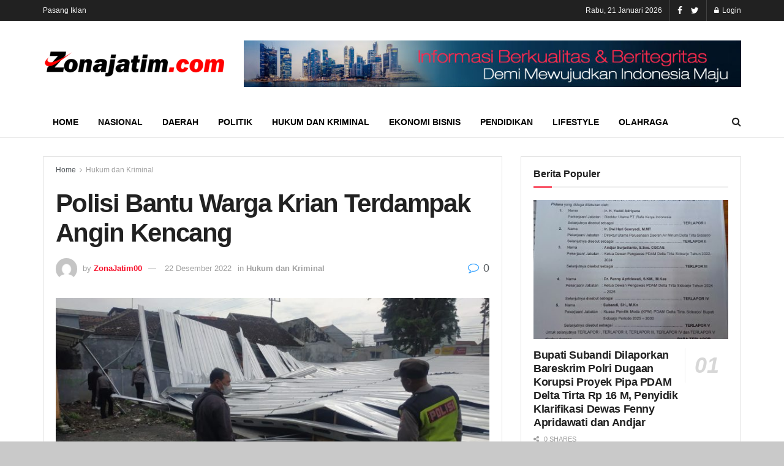

--- FILE ---
content_type: text/html; charset=UTF-8
request_url: https://zonajatim.com/2022/12/22/polisi-bantu-warga-krian-terdampak-angin-kencang/
body_size: 11531
content:
<!doctype html>
<!--[if lt IE 7]> <html class="no-js lt-ie9 lt-ie8 lt-ie7" lang="id-ID"> <![endif]-->
<!--[if IE 7]>    <html class="no-js lt-ie9 lt-ie8" lang="id-ID"> <![endif]-->
<!--[if IE 8]>    <html class="no-js lt-ie9" lang="id-ID"> <![endif]-->
<!--[if IE 9]>    <html class="no-js lt-ie10" lang="id-ID"> <![endif]-->
<!--[if gt IE 8]><!--> <html class="no-js" lang="id-ID"> <!--<![endif]-->
<head>
    <meta http-equiv="Content-Type" content="text/html; charset=UTF-8" />
    <meta name='viewport' content='width=device-width, initial-scale=1, user-scalable=yes' />
    <link rel="profile" href="http://gmpg.org/xfn/11" />
    <link rel="pingback" href="https://zonajatim.com/xmlrpc.php" />
    <title>Polisi Bantu Warga Krian Terdampak  Angin Kencang &#8211; Zona Jatim</title>
<meta property="og:type" content="article">
<meta property="og:title" content="Polisi Bantu Warga Krian Terdampak  Angin Kencang">
<meta property="og:site_name" content="Zona Jatim">
<meta property="og:description" content="Zonajatim.com, Sidoarjo - Kawasan Kelurahan Kemasan, Kecamatan Krian, Sidoarjo terdampak hujan dan angin kencang yang menyebabkan beberapa rumah dan bangunan">
<meta property="og:url" content="https://zonajatim.com/2022/12/22/polisi-bantu-warga-krian-terdampak-angin-kencang/">
<meta property="og:locale" content="id_ID">
<meta property="og:image" content="https://zonajatim.com/wp-content/uploads/2022/12/IMG-20221222-WA0193.jpg">
<meta property="og:image:height" content="1200">
<meta property="og:image:width" content="1600">
<meta property="article:published_time" content="2022-12-22T11:43:59+00:00">
<meta property="article:modified_time" content="2022-12-22T11:44:00+00:00">
<meta property="article:author" content="https://zonajatim.com">
<meta property="article:section" content="Hukum dan Kriminal">
<meta property="article:tag" content="Bantu">
<meta property="article:tag" content="Polsek Krian">
<meta property="article:tag" content="Warga terdampak angin kencang">
<meta name="twitter:card" content="summary_large_image">
<meta name="twitter:title" content="Polisi Bantu Warga Krian Terdampak  Angin Kencang">
<meta name="twitter:description" content="Zonajatim.com, Sidoarjo - Kawasan Kelurahan Kemasan, Kecamatan Krian, Sidoarjo terdampak hujan dan angin kencang yang menyebabkan beberapa rumah dan bangunan">
<meta name="twitter:url" content="https://zonajatim.com/2022/12/22/polisi-bantu-warga-krian-terdampak-angin-kencang/">
<meta name="twitter:site" content="https://zonajatim.com">
<meta name="twitter:image:src" content="https://zonajatim.com/wp-content/uploads/2022/12/IMG-20221222-WA0193.jpg">
<meta name="twitter:image:width" content="1600">
<meta name="twitter:image:height" content="1200">
            <script type="text/javascript"> var jnews_ajax_url = 'https://zonajatim.com/?ajax-request=jnews'; </script>
            <link rel='dns-prefetch' href='//s.w.org' />
<link rel="alternate" type="application/rss+xml" title="Zona Jatim &raquo; Feed" href="https://zonajatim.com/feed/" />
<link rel="alternate" type="application/rss+xml" title="Zona Jatim &raquo; Umpan Komentar" href="https://zonajatim.com/comments/feed/" />
<link rel="alternate" type="application/rss+xml" title="Zona Jatim &raquo; Polisi Bantu Warga Krian Terdampak  Angin Kencang Umpan Komentar" href="https://zonajatim.com/2022/12/22/polisi-bantu-warga-krian-terdampak-angin-kencang/feed/" />
		<script type="text/javascript">
			window._wpemojiSettings = {"baseUrl":"https:\/\/s.w.org\/images\/core\/emoji\/13.0.0\/72x72\/","ext":".png","svgUrl":"https:\/\/s.w.org\/images\/core\/emoji\/13.0.0\/svg\/","svgExt":".svg","source":{"concatemoji":"https:\/\/zonajatim.com\/wp-includes\/js\/wp-emoji-release.min.js?ver=5.5.17"}};
			!function(e,a,t){var n,r,o,i=a.createElement("canvas"),p=i.getContext&&i.getContext("2d");function s(e,t){var a=String.fromCharCode;p.clearRect(0,0,i.width,i.height),p.fillText(a.apply(this,e),0,0);e=i.toDataURL();return p.clearRect(0,0,i.width,i.height),p.fillText(a.apply(this,t),0,0),e===i.toDataURL()}function c(e){var t=a.createElement("script");t.src=e,t.defer=t.type="text/javascript",a.getElementsByTagName("head")[0].appendChild(t)}for(o=Array("flag","emoji"),t.supports={everything:!0,everythingExceptFlag:!0},r=0;r<o.length;r++)t.supports[o[r]]=function(e){if(!p||!p.fillText)return!1;switch(p.textBaseline="top",p.font="600 32px Arial",e){case"flag":return s([127987,65039,8205,9895,65039],[127987,65039,8203,9895,65039])?!1:!s([55356,56826,55356,56819],[55356,56826,8203,55356,56819])&&!s([55356,57332,56128,56423,56128,56418,56128,56421,56128,56430,56128,56423,56128,56447],[55356,57332,8203,56128,56423,8203,56128,56418,8203,56128,56421,8203,56128,56430,8203,56128,56423,8203,56128,56447]);case"emoji":return!s([55357,56424,8205,55356,57212],[55357,56424,8203,55356,57212])}return!1}(o[r]),t.supports.everything=t.supports.everything&&t.supports[o[r]],"flag"!==o[r]&&(t.supports.everythingExceptFlag=t.supports.everythingExceptFlag&&t.supports[o[r]]);t.supports.everythingExceptFlag=t.supports.everythingExceptFlag&&!t.supports.flag,t.DOMReady=!1,t.readyCallback=function(){t.DOMReady=!0},t.supports.everything||(n=function(){t.readyCallback()},a.addEventListener?(a.addEventListener("DOMContentLoaded",n,!1),e.addEventListener("load",n,!1)):(e.attachEvent("onload",n),a.attachEvent("onreadystatechange",function(){"complete"===a.readyState&&t.readyCallback()})),(n=t.source||{}).concatemoji?c(n.concatemoji):n.wpemoji&&n.twemoji&&(c(n.twemoji),c(n.wpemoji)))}(window,document,window._wpemojiSettings);
		</script>
		<style type="text/css">
img.wp-smiley,
img.emoji {
	display: inline !important;
	border: none !important;
	box-shadow: none !important;
	height: 1em !important;
	width: 1em !important;
	margin: 0 .07em !important;
	vertical-align: -0.1em !important;
	background: none !important;
	padding: 0 !important;
}
</style>
	<link rel='stylesheet' id='wp-block-library-css'  href='https://zonajatim.com/wp-includes/css/dist/block-library/style.min.css?ver=5.5.17' type='text/css' media='all' />
<link rel='stylesheet' id='jnews-previewslider-css'  href='https://zonajatim.com/wp-content/plugins/jnews-gallery/assets/css/previewslider.css' type='text/css' media='all' />
<link rel='stylesheet' id='jnews-previewslider-responsive-css'  href='https://zonajatim.com/wp-content/plugins/jnews-gallery/assets/css/previewslider-responsive.css' type='text/css' media='all' />
<link rel='stylesheet' id='mediaelement-css'  href='https://zonajatim.com/wp-includes/js/mediaelement/mediaelementplayer-legacy.min.css?ver=4.2.13-9993131' type='text/css' media='all' />
<link rel='stylesheet' id='wp-mediaelement-css'  href='https://zonajatim.com/wp-includes/js/mediaelement/wp-mediaelement.min.css?ver=5.5.17' type='text/css' media='all' />
<link rel='stylesheet' id='jnews-frontend-css'  href='https://zonajatim.com/wp-content/themes/jnews/assets/dist/frontend.min.css?ver=4.0.0' type='text/css' media='all' />
<link rel='stylesheet' id='jnews-style-css'  href='https://zonajatim.com/wp-content/themes/jnews/style.css?ver=4.0.0' type='text/css' media='all' />
<link rel='stylesheet' id='jeg-dynamic-style-css'  href='https://zonajatim.com/wp-content/uploads/jeg/jeg-3ha8olLgAf.css?ver=1.0.0' type='text/css' media='all' />
<link rel='stylesheet' id='jnews-social-login-style-css'  href='https://zonajatim.com/wp-content/plugins/jnews-social-login/assets/css/plugin.css?ver=4.0.0' type='text/css' media='all' />
<link rel='stylesheet' id='jnews-weather-style-css'  href='https://zonajatim.com/wp-content/plugins/jnews-weather/assets/css/plugin.css?ver=4.0.0' type='text/css' media='all' />
<script type='text/javascript' src='https://zonajatim.com/wp-includes/js/jquery/jquery.js?ver=1.12.4-wp' id='jquery-core-js'></script>
<script type='text/javascript' src='https://zonajatim.com/wp-content/plugins/jnews-gallery/assets/js/jquery.previewslider.js' id='jnews-previewslider-js'></script>
<link rel="https://api.w.org/" href="https://zonajatim.com/wp-json/" /><link rel="alternate" type="application/json" href="https://zonajatim.com/wp-json/wp/v2/posts/7472" /><link rel="EditURI" type="application/rsd+xml" title="RSD" href="https://zonajatim.com/xmlrpc.php?rsd" />
<link rel="wlwmanifest" type="application/wlwmanifest+xml" href="https://zonajatim.com/wp-includes/wlwmanifest.xml" /> 
<meta name="generator" content="WordPress 5.5.17" />
<link rel="canonical" href="https://zonajatim.com/2022/12/22/polisi-bantu-warga-krian-terdampak-angin-kencang/" />
<link rel='shortlink' href='https://zonajatim.com/?p=7472' />
<link rel="alternate" type="application/json+oembed" href="https://zonajatim.com/wp-json/oembed/1.0/embed?url=https%3A%2F%2Fzonajatim.com%2F2022%2F12%2F22%2Fpolisi-bantu-warga-krian-terdampak-angin-kencang%2F" />
<link rel="alternate" type="text/xml+oembed" href="https://zonajatim.com/wp-json/oembed/1.0/embed?url=https%3A%2F%2Fzonajatim.com%2F2022%2F12%2F22%2Fpolisi-bantu-warga-krian-terdampak-angin-kencang%2F&#038;format=xml" />
<meta name="generator" content="Powered by WPBakery Page Builder - drag and drop page builder for WordPress."/>
<!--[if lte IE 9]><link rel="stylesheet" type="text/css" href="https://zonajatim.com/wp-content/plugins/js_composer/assets/css/vc_lte_ie9.min.css" media="screen"><![endif]--><script type='application/ld+json'>{"@context":"http:\/\/schema.org","@type":"Organization","@id":"https:\/\/zonajatim.com\/#organization","url":"https:\/\/zonajatim.com\/","name":"","logo":{"@type":"ImageObject","url":""},"sameAs":["http:\/\/facebook.com","http:\/\/twitter.com"]}</script>
<script type='application/ld+json'>{"@context":"http:\/\/schema.org","@type":"WebSite","@id":"https:\/\/zonajatim.com\/#website","url":"https:\/\/zonajatim.com\/","name":"","potentialAction":{"@type":"SearchAction","target":"https:\/\/zonajatim.com\/?s={search_term_string}","query-input":"required name=search_term_string"}}</script>
<link rel="icon" href="https://zonajatim.com/wp-content/uploads/2020/10/cropped-favicon-1-32x32.png" sizes="32x32" />
<link rel="icon" href="https://zonajatim.com/wp-content/uploads/2020/10/cropped-favicon-1-192x192.png" sizes="192x192" />
<link rel="apple-touch-icon" href="https://zonajatim.com/wp-content/uploads/2020/10/cropped-favicon-1-180x180.png" />
<meta name="msapplication-TileImage" content="https://zonajatim.com/wp-content/uploads/2020/10/cropped-favicon-1-270x270.png" />
<noscript><style type="text/css"> .wpb_animate_when_almost_visible { opacity: 1; }</style></noscript></head>
<body class="post-template-default single single-post postid-7472 single-format-standard jeg_single_tpl_1 jnews jeg_boxed jnews_boxed_container jsc_normal wpb-js-composer js-comp-ver-5.7 vc_responsive">

    
    

    <div class="jeg_ad jeg_ad_top jnews_header_top_ads">
        <div class='ads-wrapper  '></div>    </div>

    <!-- The Main Wrapper
    ============================================= -->
    <div class="jeg_viewport">

        
        <div class="jeg_header_wrapper">
            <div class="jeg_header_instagram_wrapper">
    </div>

<!-- HEADER -->
<div class="jeg_header normal">
    <div class="jeg_topbar jeg_container dark">
    <div class="container">
        <div class="jeg_nav_row">
            
                <div class="jeg_nav_col jeg_nav_left  jeg_nav_grow">
                    <div class="item_wrap jeg_nav_alignleft">
                        <div class="jeg_nav_item">
	<ul class="jeg_menu jeg_top_menu"><li id="menu-item-116" class="menu-item menu-item-type-post_type menu-item-object-page menu-item-116"><a href="https://zonajatim.com/pasang-iklan/">Pasang Iklan</a></li>
</ul></div>                    </div>
                </div>

                
                <div class="jeg_nav_col jeg_nav_center  jeg_nav_normal">
                    <div class="item_wrap jeg_nav_aligncenter">
                                            </div>
                </div>

                
                <div class="jeg_nav_col jeg_nav_right  jeg_nav_normal">
                    <div class="item_wrap jeg_nav_alignright">
                        <div class="jeg_nav_item jeg_top_date">
    Rabu, 21 Januari 2026</div><div class="jnews_header_topbar_weather">
    </div><div class="jeg_nav_item socials_widget jeg_social_icon_block nobg">
    <a href="http://facebook.com" target='_blank' class="jeg_facebook"><i class="fa fa-facebook"></i> </a><a href="http://twitter.com" target='_blank' class="jeg_twitter"><i class="fa fa-twitter"></i> </a></div><div class="jeg_nav_item jeg_nav_account">
    <ul class="jeg_accountlink jeg_menu">
        <li>
            <i class="fa fa-spinner fa-spin fa-fw"></i>
        </li>
    </ul>
</div>                    </div>
                </div>

                        </div>
    </div>
</div><!-- /.jeg_container --><div class="jeg_midbar jeg_container normal">
    <div class="container">
        <div class="jeg_nav_row">
            
                <div class="jeg_nav_col jeg_nav_left jeg_nav_normal">
                    <div class="item_wrap jeg_nav_alignleft">
                        <div class="jeg_nav_item jeg_logo jeg_desktop_logo">
			<div class="site-title">
	    	<a href="https://zonajatim.com/" style="padding: 0 0 0 0;">
	    	    <img src="https://zonajatim.com/wp-content/uploads/2020/10/logoZJ.png"  alt="Zona Jatim">	    	</a>
	    </div>
	</div>                    </div>
                </div>

                
                <div class="jeg_nav_col jeg_nav_center jeg_nav_normal">
                    <div class="item_wrap jeg_nav_aligncenter">
                                            </div>
                </div>

                
                <div class="jeg_nav_col jeg_nav_right jeg_nav_grow">
                    <div class="item_wrap jeg_nav_alignright">
                        <div class="jeg_nav_item jeg_ad jeg_ad_top jnews_header_ads">
    <div class='ads-wrapper  '><a href='#'  class='adlink ads_image '><img src='https://zonajatim.com/wp-content/uploads/2020/10/info.jpg' alt='Advertisement' data-pin-no-hover="true"></a></div></div>                    </div>
                </div>

                        </div>
    </div>
</div><div class="jeg_bottombar jeg_navbar jeg_container jeg_navbar_wrapper jeg_navbar_normal jeg_navbar_normal">
    <div class="container">
        <div class="jeg_nav_row">
            
                <div class="jeg_nav_col jeg_nav_left jeg_nav_grow">
                    <div class="item_wrap jeg_nav_alignleft">
                        <div class="jeg_main_menu_wrapper">
<div class="jeg_nav_item jeg_mainmenu_wrap"><ul class="jeg_menu jeg_main_menu jeg_menu_style_2" data-animation="animate"><li id="menu-item-65" class="menu-item menu-item-type-post_type menu-item-object-page menu-item-home menu-item-65 bgnav" data-item-row="default" ><a href="https://zonajatim.com/">Home</a></li>
<li id="menu-item-118" class="menu-item menu-item-type-taxonomy menu-item-object-category menu-item-118 bgnav" data-item-row="default" ><a href="https://zonajatim.com/category/nasional/">Nasional</a></li>
<li id="menu-item-119" class="menu-item menu-item-type-taxonomy menu-item-object-category menu-item-119 bgnav" data-item-row="default" ><a href="https://zonajatim.com/category/daerah/">Daerah</a></li>
<li id="menu-item-70" class="menu-item menu-item-type-taxonomy menu-item-object-category menu-item-70 bgnav" data-item-row="default" ><a href="https://zonajatim.com/category/politik/">Politik</a></li>
<li id="menu-item-69" class="menu-item menu-item-type-taxonomy menu-item-object-category current-post-ancestor current-menu-parent current-post-parent menu-item-69 bgnav" data-item-row="default" ><a href="https://zonajatim.com/category/kriminal/">Hukum dan Kriminal</a></li>
<li id="menu-item-71" class="menu-item menu-item-type-taxonomy menu-item-object-category menu-item-71 bgnav" data-item-row="default" ><a href="https://zonajatim.com/category/bisnis/">Ekonomi Bisnis</a></li>
<li id="menu-item-73" class="menu-item menu-item-type-taxonomy menu-item-object-category menu-item-73 bgnav" data-item-row="default" ><a href="https://zonajatim.com/category/pendidikan/">Pendidikan</a></li>
<li id="menu-item-74" class="menu-item menu-item-type-taxonomy menu-item-object-category menu-item-74 bgnav" data-item-row="default" ><a href="https://zonajatim.com/category/lifestyle/">Lifestyle</a></li>
<li id="menu-item-120" class="menu-item menu-item-type-taxonomy menu-item-object-category menu-item-120 bgnav" data-item-row="default" ><a href="https://zonajatim.com/category/olahraga/">Olahraga</a></li>
</ul></div></div>
                    </div>
                </div>

                
                <div class="jeg_nav_col jeg_nav_center jeg_nav_normal">
                    <div class="item_wrap jeg_nav_aligncenter">
                                            </div>
                </div>

                
                <div class="jeg_nav_col jeg_nav_right jeg_nav_normal">
                    <div class="item_wrap jeg_nav_alignright">
                        <!-- Search Icon -->
<div class="jeg_nav_item jeg_search_wrapper search_icon jeg_search_popup_expand">
    <a href="#" class="jeg_search_toggle"><i class="fa fa-search"></i></a>
    <form action="https://zonajatim.com/" method="get" class="jeg_search_form" target="_top">
    <input name="s" class="jeg_search_input" placeholder="Search..." type="text" value="" autocomplete="off">
    <button type="submit" class="jeg_search_button btn"><i class="fa fa-search"></i></button>
</form>
<!-- jeg_search_hide with_result no_result -->
<div class="jeg_search_result jeg_search_hide with_result">
    <div class="search-result-wrapper">
    </div>
    <div class="search-link search-noresult">
        No Result    </div>
    <div class="search-link search-all-button">
        <i class="fa fa-search"></i> View All Result    </div>
</div></div>                    </div>
                </div>

                        </div>
    </div>
</div></div><!-- /.jeg_header -->        </div>

        <div class="jeg_header_sticky">
            <div class="sticky_blankspace"></div>
<div class="jeg_header normal">
    <div class="jeg_container">
        <div data-mode="scroll" class="jeg_stickybar jeg_navbar jeg_navbar_wrapper jeg_navbar_normal jeg_navbar_normal">
            <div class="container">
    <div class="jeg_nav_row">
        
            <div class="jeg_nav_col jeg_nav_left jeg_nav_grow">
                <div class="item_wrap jeg_nav_alignleft">
                    <div class="jeg_main_menu_wrapper">
<div class="jeg_nav_item jeg_mainmenu_wrap"><ul class="jeg_menu jeg_main_menu jeg_menu_style_2" data-animation="animate"><li class="menu-item menu-item-type-post_type menu-item-object-page menu-item-home menu-item-65 bgnav" data-item-row="default" ><a href="https://zonajatim.com/">Home</a></li>
<li class="menu-item menu-item-type-taxonomy menu-item-object-category menu-item-118 bgnav" data-item-row="default" ><a href="https://zonajatim.com/category/nasional/">Nasional</a></li>
<li class="menu-item menu-item-type-taxonomy menu-item-object-category menu-item-119 bgnav" data-item-row="default" ><a href="https://zonajatim.com/category/daerah/">Daerah</a></li>
<li class="menu-item menu-item-type-taxonomy menu-item-object-category menu-item-70 bgnav" data-item-row="default" ><a href="https://zonajatim.com/category/politik/">Politik</a></li>
<li class="menu-item menu-item-type-taxonomy menu-item-object-category current-post-ancestor current-menu-parent current-post-parent menu-item-69 bgnav" data-item-row="default" ><a href="https://zonajatim.com/category/kriminal/">Hukum dan Kriminal</a></li>
<li class="menu-item menu-item-type-taxonomy menu-item-object-category menu-item-71 bgnav" data-item-row="default" ><a href="https://zonajatim.com/category/bisnis/">Ekonomi Bisnis</a></li>
<li class="menu-item menu-item-type-taxonomy menu-item-object-category menu-item-73 bgnav" data-item-row="default" ><a href="https://zonajatim.com/category/pendidikan/">Pendidikan</a></li>
<li class="menu-item menu-item-type-taxonomy menu-item-object-category menu-item-74 bgnav" data-item-row="default" ><a href="https://zonajatim.com/category/lifestyle/">Lifestyle</a></li>
<li class="menu-item menu-item-type-taxonomy menu-item-object-category menu-item-120 bgnav" data-item-row="default" ><a href="https://zonajatim.com/category/olahraga/">Olahraga</a></li>
</ul></div></div>
                </div>
            </div>

            
            <div class="jeg_nav_col jeg_nav_center jeg_nav_normal">
                <div class="item_wrap jeg_nav_aligncenter">
                                    </div>
            </div>

            
            <div class="jeg_nav_col jeg_nav_right jeg_nav_normal">
                <div class="item_wrap jeg_nav_alignright">
                    <!-- Search Icon -->
<div class="jeg_nav_item jeg_search_wrapper search_icon jeg_search_popup_expand">
    <a href="#" class="jeg_search_toggle"><i class="fa fa-search"></i></a>
    <form action="https://zonajatim.com/" method="get" class="jeg_search_form" target="_top">
    <input name="s" class="jeg_search_input" placeholder="Search..." type="text" value="" autocomplete="off">
    <button type="submit" class="jeg_search_button btn"><i class="fa fa-search"></i></button>
</form>
<!-- jeg_search_hide with_result no_result -->
<div class="jeg_search_result jeg_search_hide with_result">
    <div class="search-result-wrapper">
    </div>
    <div class="search-link search-noresult">
        No Result    </div>
    <div class="search-link search-all-button">
        <i class="fa fa-search"></i> View All Result    </div>
</div></div>                </div>
            </div>

                </div>
</div>        </div>
    </div>
</div>
        </div>

        <div class="jeg_navbar_mobile_wrapper">
            <div class="jeg_navbar_mobile" data-mode="fixed">
    <div class="jeg_mobile_bottombar jeg_mobile_midbar jeg_container normal">
    <div class="container">
        <div class="jeg_nav_row">
            
                <div class="jeg_nav_col jeg_nav_left jeg_nav_normal">
                    <div class="item_wrap jeg_nav_alignleft">
                        <div class="jeg_nav_item">
    <a href="#" class="toggle_btn jeg_mobile_toggle"><i class="fa fa-bars"></i></a>
</div>                    </div>
                </div>

                
                <div class="jeg_nav_col jeg_nav_center jeg_nav_grow">
                    <div class="item_wrap jeg_nav_aligncenter">
                        <div class="jeg_nav_item jeg_mobile_logo">
			<div class="site-title">
	    	<a href="https://zonajatim.com/">
		        <img src="https://zonajatim.com/wp-content/uploads/2020/10/logoZJ.png"  alt="Zona Jatim">		    </a>
	    </div>
	</div>                    </div>
                </div>

                
                <div class="jeg_nav_col jeg_nav_right jeg_nav_normal">
                    <div class="item_wrap jeg_nav_alignright">
                        <div class="jeg_nav_item jeg_search_wrapper jeg_search_popup_expand">
    <a href="#" class="jeg_search_toggle"><i class="fa fa-search"></i></a>
	<form action="https://zonajatim.com/" method="get" class="jeg_search_form" target="_top">
    <input name="s" class="jeg_search_input" placeholder="Search..." type="text" value="" autocomplete="off">
    <button type="submit" class="jeg_search_button btn"><i class="fa fa-search"></i></button>
</form>
<!-- jeg_search_hide with_result no_result -->
<div class="jeg_search_result jeg_search_hide with_result">
    <div class="search-result-wrapper">
    </div>
    <div class="search-link search-noresult">
        No Result    </div>
    <div class="search-link search-all-button">
        <i class="fa fa-search"></i> View All Result    </div>
</div></div>                    </div>
                </div>

                        </div>
    </div>
</div></div>
<div class="sticky_blankspace" style="height: 60px;"></div>        </div>    <div class="post-wrapper">

        <div class="post-wrap" >

            
            <div class="jeg_main ">
                <div class="jeg_container">
                    <div class="jeg_content jeg_singlepage">

    <div class="container">

        <div class="jeg_ad jeg_article jnews_article_top_ads">
            <div class='ads-wrapper  '></div>        </div>

        <div class="row">
            <div class="jeg_main_content col-md-8">
                <div class="jeg_inner_content">
                    
                                                <div class="jeg_breadcrumbs jeg_breadcrumb_container">
                            <div id="breadcrumbs"><span class="">
                <a href="https://zonajatim.com">Home</a>
            </span><i class="fa fa-angle-right"></i><span class="breadcrumb_last_link">
                <a href="https://zonajatim.com/category/kriminal/">Hukum dan Kriminal</a>
            </span></div>                        </div>
                        
                        <div class="entry-header">
    	                    
                            <h1 class="jeg_post_title">Polisi Bantu Warga Krian Terdampak  Angin Kencang</h1>

                            
                            <div class="jeg_meta_container"><div class="jeg_post_meta jeg_post_meta_1">

    <div class="meta_left">
                    <div class="jeg_meta_author">
                <img alt='ZonaJatim00' src='https://secure.gravatar.com/avatar/e9445a8b276c8c91f113e99edcf420fa?s=80&#038;d=mm&#038;r=g' srcset='https://secure.gravatar.com/avatar/e9445a8b276c8c91f113e99edcf420fa?s=160&#038;d=mm&#038;r=g 2x' class='avatar avatar-80 photo' height='80' width='80' loading='lazy'/>                <span class="meta_text">by</span>
                <a href="https://zonajatim.com/author/ZonaJatim00/">ZonaJatim00</a>            </div>
        
                    <div class="jeg_meta_date">
                <a href="https://zonajatim.com/2022/12/22/polisi-bantu-warga-krian-terdampak-angin-kencang/">22 Desember 2022</a>
            </div>
        
                    <div class="jeg_meta_category">
                <span><span class="meta_text">in</span>
                    <a href="https://zonajatim.com/category/kriminal/" rel="category tag">Hukum dan Kriminal</a>                </span>
            </div>
        
	        </div>

    <div class="meta_right">
                            <div class="jeg_meta_comment"><a href="https://zonajatim.com/2022/12/22/polisi-bantu-warga-krian-terdampak-angin-kencang/#respond"><i class="fa fa-comment-o"></i> 0</a></div>
            </div>
</div>
</div>
                        </div>

                        <div class="jeg_featured featured_image"><a href="https://zonajatim.com/wp-content/uploads/2022/12/IMG-20221222-WA0193.jpg"><div class="thumbnail-container animate-lazy" style="padding-bottom:50%"><img width="1140" height="570" src="https://zonajatim.com/wp-content/themes/jnews/assets/img/jeg-empty.png" class="attachment-jnews-1140x570 size-jnews-1140x570 lazyload wp-post-image" alt="Polisi Bantu Warga Krian Terdampak  Angin Kencang" loading="lazy" data-src="https://zonajatim.com/wp-content/uploads/2022/12/IMG-20221222-WA0193-1140x570.jpg" data-sizes="auto" data-srcset="https://zonajatim.com/wp-content/uploads/2022/12/IMG-20221222-WA0193-1140x570.jpg 1140w, https://zonajatim.com/wp-content/uploads/2022/12/IMG-20221222-WA0193-360x180.jpg 360w, https://zonajatim.com/wp-content/uploads/2022/12/IMG-20221222-WA0193-750x375.jpg 750w" data-expand="700" /></div></a></div>
                        <div class="jeg_share_top_container"><div class="jeg_share_button clearfix">
                <div class="jeg_share_stats">
                    <div class="jeg_share_count">
                        <div class="counts">0</div>
                        <span class="sharetext">SHARES</span>
                    </div>
                    <div class="jeg_views_count">
                    <div class="counts">17</div>
                    <span class="sharetext">VIEWS</span>
                </div>
                </div>
                <div class="jeg_sharelist">
                    <a href="http://www.facebook.com/sharer.php?u=https%3A%2F%2Fzonajatim.com%2F2022%2F12%2F22%2Fpolisi-bantu-warga-krian-terdampak-angin-kencang%2F" rel='nofollow'  class="jeg_btn-facebook expanded"><i class="fa fa-facebook-official"></i><span>Share on Facebook</span></a><a href="https://twitter.com/intent/tweet?text=Polisi+Bantu+Warga+Krian+Terdampak++Angin+Kencang&url=https%3A%2F%2Fzonajatim.com%2F2022%2F12%2F22%2Fpolisi-bantu-warga-krian-terdampak-angin-kencang%2F" rel='nofollow'  class="jeg_btn-twitter expanded"><i class="fa fa-twitter"></i><span>Share on Twitter</span></a><a href="whatsapp://send?text=Polisi+Bantu+Warga+Krian+Terdampak++Angin+Kencang%0Ahttps%3A%2F%2Fzonajatim.com%2F2022%2F12%2F22%2Fpolisi-bantu-warga-krian-terdampak-angin-kencang%2F" rel='nofollow'  data-action="share/whatsapp/share"  class="jeg_btn-whatsapp "><i class="fa fa-whatsapp"></i></a>
                    <div class="share-secondary">
                    <a href="https://www.linkedin.com/shareArticle?url=https%3A%2F%2Fzonajatim.com%2F2022%2F12%2F22%2Fpolisi-bantu-warga-krian-terdampak-angin-kencang%2F&title=Polisi+Bantu+Warga+Krian+Terdampak++Angin+Kencang" rel='nofollow'  class="jeg_btn-linkedin "><i class="fa fa-linkedin"></i></a><a href="https://www.pinterest.com/pin/create/bookmarklet/?pinFave=1&url=https%3A%2F%2Fzonajatim.com%2F2022%2F12%2F22%2Fpolisi-bantu-warga-krian-terdampak-angin-kencang%2F&media=https://zonajatim.com/wp-content/uploads/2022/12/IMG-20221222-WA0193.jpg&description=Polisi+Bantu+Warga+Krian+Terdampak++Angin+Kencang" rel='nofollow'  class="jeg_btn-pinterest "><i class="fa fa-pinterest"></i></a>
                </div>
                <a href="#" class="jeg_btn-toggle"><i class="fa fa-share"></i></a>
                </div>
            </div></div>
                        <div class="jeg_ad jeg_article jnews_content_top_ads "><div class='ads-wrapper  '></div></div>
                        <div class="entry-content no-share">
                            <div class="jeg_share_button share-float jeg_sticky_share clearfix share-monocrhome">
                                <div class="jeg_share_float_container"></div>                            </div>

                            <div class="content-inner ">
                                
<p>Zonajatim.com, Sidoarjo &#8211;  Kawasan Kelurahan Kemasan, Kecamatan Krian, Sidoarjo terdampak hujan dan angin kencang yang menyebabkan beberapa rumah dan bangunan mengalami kerusakan, Rabu (21/12). </p>



<p>Hari Kamis (22/12/2022), Anggota Polsek Krian #polrestasidoarjo terjun langsung ke lokasi untuk membantu warga kerja bakti memperbaiki rumah mereka.</p>



<p>Kapolsek Krian Kompol Gatot Setyo Budi bersama anggota melakukan penyusuran di sekitar area lokasi. Kerugian akibat peristiwa tersebut dua rumah rusak ringan dan sebuah warung kopi ambruk akibat kontruksi bangunan yang kurang kuat.</p>



<p><div>“Dari pendataan anggota diperoleh dua rumah rusak ringan dan sebuah warkop ambruk karena kontruksi bangunan yang kurang kuat,” Ujar Kapolsek.</div>



<p><div>Dalam insiden ini tidak ada korban jiwa. Kapolsek menghimbau kepada warga untuk senantiasa waspada memasuki musim penghujan. Terlebih curah hujan yang tinggi disertai angin kencang yang sering terjadi akhir-akhir ini.“Kepada masyarakat untuk selalu berdoa dan waspada, agar di musim penghujan kali ini, kita terhindar dari musibah,” Imbau Kapolsek Krian. sp</div>
                                
	                            
                                                                <div class="jeg_post_tags"><span>Tags:</span> <a href="https://zonajatim.com/tag/bantu/" rel="tag">Bantu</a><a href="https://zonajatim.com/tag/polsek-krian/" rel="tag">Polsek Krian</a><a href="https://zonajatim.com/tag/warga-terdampak-angin-kencang/" rel="tag">Warga terdampak angin kencang</a></div>
                                                            </div>

                            <div class="jeg_share_bottom_container"></div>
                                                    </div>

                        <div class="jeg_ad jeg_article jnews_content_bottom_ads "><div class='ads-wrapper  '></div></div><div class="jnews_prev_next_container"><div class="jeg_prevnext_post">
            <a href="https://zonajatim.com/2022/12/22/polres-batu-gelar-apel-pasukan-operasi-lilin-semeru-2022/" class="post prev-post">
            <span class="caption">Previous Post</span>
            <h3 class="post-title">Polres Batu Gelar Apel Pasukan Operasi Lilin Semeru 2022</h3>
        </a>
    
            <a href="https://zonajatim.com/2022/12/22/libur-nataru-forkopimda-jatim-cek-kesiapan-moda-transportasi/" class="post next-post">
            <span class="caption">Next Post</span>
            <h3 class="post-title">Libur Nataru, Forkopimda Jatim Cek Kesiapan Moda Transportasi</h3>
        </a>
    </div></div><div class="jnews_author_box_container"></div><div class="jnews_related_post_container"></div><div class="jnews_popup_post_container">
    <section class="jeg_popup_post">
        <span class="caption">Next Post</span>

                    <div class="jeg_popup_content">
                <div class="jeg_thumb">
                                        <a href="https://zonajatim.com/2022/12/22/libur-nataru-forkopimda-jatim-cek-kesiapan-moda-transportasi/">
                        <div class="thumbnail-container animate-lazy  size-1000 "><img width="75" height="75" src="https://zonajatim.com/wp-content/themes/jnews/assets/img/jeg-empty.png" class="attachment-jnews-75x75 size-jnews-75x75 lazyload wp-post-image" alt="Libur Nataru, Forkopimda Jatim Cek Kesiapan Moda Transportasi" loading="lazy" data-src="https://zonajatim.com/wp-content/uploads/2022/12/IMG-20221222-WA0267-75x75.jpg" data-sizes="auto" data-srcset="https://zonajatim.com/wp-content/uploads/2022/12/IMG-20221222-WA0267-75x75.jpg 75w, https://zonajatim.com/wp-content/uploads/2022/12/IMG-20221222-WA0267-150x150.jpg 150w" data-expand="700" /></div>                    </a>
                </div>
                <h3 class="post-title">
                    <a href="https://zonajatim.com/2022/12/22/libur-nataru-forkopimda-jatim-cek-kesiapan-moda-transportasi/">
                        Libur Nataru, Forkopimda Jatim Cek Kesiapan Moda Transportasi                    </a>
                </h3>
            </div>
                
        <a href="#" class="jeg_popup_close"><i class="fa fa-close"></i></a>
    </section>

</div><div class="jnews_comment_container">	<div id="respond" class="comment-respond">
		<h3 id="reply-title" class="comment-reply-title">Tinggalkan Balasan <small><a rel="nofollow" id="cancel-comment-reply-link" href="/2022/12/22/polisi-bantu-warga-krian-terdampak-angin-kencang/#respond" style="display:none;">Batalkan balasan</a></small></h3><form action="https://zonajatim.com/wp-comments-post.php" method="post" id="commentform" class="comment-form"><p class="comment-notes"><span id="email-notes">Alamat email Anda tidak akan dipublikasikan.</span> Ruas yang wajib ditandai <span class="required">*</span></p><p class="comment-form-comment"><label for="comment">Komentar</label> <textarea id="comment" name="comment" cols="45" rows="8" maxlength="65525" required="required"></textarea></p><p class="comment-form-author"><label for="author">Nama <span class="required">*</span></label> <input id="author" name="author" type="text" value="" size="30" maxlength="245" required='required' /></p>
<p class="comment-form-email"><label for="email">Email <span class="required">*</span></label> <input id="email" name="email" type="text" value="" size="30" maxlength="100" aria-describedby="email-notes" required='required' /></p>
<p class="comment-form-url"><label for="url">Situs Web</label> <input id="url" name="url" type="text" value="" size="30" maxlength="200" /></p>
<p class="comment-form-cookies-consent"><input id="wp-comment-cookies-consent" name="wp-comment-cookies-consent" type="checkbox" value="yes" /> <label for="wp-comment-cookies-consent">Simpan nama, email, dan situs web saya pada peramban ini untuk komentar saya berikutnya.</label></p>
<p class="form-submit"><input name="submit" type="submit" id="submit" class="submit" value="Kirim Komentar" /> <input type='hidden' name='comment_post_ID' value='7472' id='comment_post_ID' />
<input type='hidden' name='comment_parent' id='comment_parent' value='0' />
</p></form>	</div><!-- #respond -->
	</div>
                                    </div>
            </div>
            
<div class="jeg_sidebar  jeg_sticky_sidebar col-md-4">
    <div class="widget widget_jnews_popular" id="jnews_popular-2"><div class="jeg_block_heading jeg_block_heading_6 jnews_69707f5f9d38c"><h3 class="jeg_block_title"><span>Berita Populer</span></h3></div><ul class="popularpost_list"><li class="popularpost_item post-26336 post type-post status-publish format-standard has-post-thumbnail hentry category-kriminal tag-daulah tag-husein tag-korupsi-pdam-delta-tirta">
                <div class="jeg_thumb">
                    
                    <a href="https://zonajatim.com/2026/01/15/bupati-subandi-dilaporkan-bareskrim-polri-dugaan-korupsi-proyek-pipa-pdam-delta-tirta-rp-16-m-penyidik-periksa-dewas-fenny-apridawati-dan-andjar/"><div class="thumbnail-container animate-lazy  size-715 "><img width="350" height="250" src="https://zonajatim.com/wp-content/themes/jnews/assets/img/jeg-empty.png" class="attachment-jnews-350x250 size-jnews-350x250 lazyload wp-post-image" alt="Bupati Subandi Dilaporkan Bareskrim Polri Dugaan Korupsi Proyek Pipa PDAM Delta Tirta Rp 16 M, Penyidik Klarifikasi Dewas Fenny Apridawati dan Andjar" loading="lazy" data-src="https://zonajatim.com/wp-content/uploads/2026/01/IMG_20260115_140228_560-350x250.jpg" data-sizes="auto" data-srcset="https://zonajatim.com/wp-content/uploads/2026/01/IMG_20260115_140228_560-350x250.jpg 350w, https://zonajatim.com/wp-content/uploads/2026/01/IMG_20260115_140228_560-120x86.jpg 120w, https://zonajatim.com/wp-content/uploads/2026/01/IMG_20260115_140228_560-750x536.jpg 750w, https://zonajatim.com/wp-content/uploads/2026/01/IMG_20260115_140228_560-1140x815.jpg 1140w" data-expand="700" /></div></a>
                </div>
                <h3 class="jeg_post_title">
                    <a href="https://zonajatim.com/2026/01/15/bupati-subandi-dilaporkan-bareskrim-polri-dugaan-korupsi-proyek-pipa-pdam-delta-tirta-rp-16-m-penyidik-periksa-dewas-fenny-apridawati-dan-andjar/" data-num="01">Bupati Subandi Dilaporkan Bareskrim Polri Dugaan Korupsi Proyek Pipa PDAM Delta Tirta Rp 16 M, Penyidik Klarifikasi Dewas Fenny Apridawati dan Andjar</a>
                </h3>
                <div class="popularpost_meta">
                    <div class="jeg_socialshare">
                        <span class="share_count"><i class="fa fa-share-alt"></i> 0 shares</span>
                        <div class="socialshare_list">
                            <a href="http://www.facebook.com/sharer.php?u=https%3A%2F%2Fzonajatim.com%2F2026%2F01%2F15%2Fbupati-subandi-dilaporkan-bareskrim-polri-dugaan-korupsi-proyek-pipa-pdam-delta-tirta-rp-16-m-penyidik-periksa-dewas-fenny-apridawati-dan-andjar%2F" class="jeg_share_fb"><span class="share-text">Share</span> <span class="share-count">0</span></a>
                            <a href="https://twitter.com/intent/tweet?text=Bupati+Subandi+Dilaporkan+Bareskrim+Polri+Dugaan+Korupsi+Proyek+Pipa+PDAM+Delta+Tirta+Rp+16+M%2C+Penyidik+Klarifikasi+Dewas+Fenny+Apridawati+dan+Andjar&url=https%3A%2F%2Fzonajatim.com%2F2026%2F01%2F15%2Fbupati-subandi-dilaporkan-bareskrim-polri-dugaan-korupsi-proyek-pipa-pdam-delta-tirta-rp-16-m-penyidik-periksa-dewas-fenny-apridawati-dan-andjar%2F" class="jeg_share_tw"><span class="share-text">Tweet</span> <span class="share-count">0</span></a>
                        </div>
                    </div>
                </div>
            </li><li class="popularpost_item post-25773 post type-post status-publish format-standard has-post-thumbnail hentry category-kriminal tag-bareskrim-polri tag-dugaan tag-penipuan-28-milliar">
                <h3 class="jeg_post_title">
                    <a href="https://zonajatim.com/2025/12/02/bupati-sidoarjo-tidak-ngantor-diduga-menghadiri-pemanggilan-penyidik-bareskrim-polri/" data-num="02">Bupati Sidoarjo Tidak Ngantor, Diduga Menghadiri Pemanggilan Penyidik Bareskrim Polri</a>
                </h3>
                <div class="popularpost_meta">
                    <div class="jeg_socialshare">
                        <span class="share_count"><i class="fa fa-share-alt"></i> 0 shares</span>
                        <div class="socialshare_list">
                            <a href="http://www.facebook.com/sharer.php?u=https%3A%2F%2Fzonajatim.com%2F2025%2F12%2F02%2Fbupati-sidoarjo-tidak-ngantor-diduga-menghadiri-pemanggilan-penyidik-bareskrim-polri%2F" class="jeg_share_fb"><span class="share-text">Share</span> <span class="share-count">0</span></a>
                            <a href="https://twitter.com/intent/tweet?text=Bupati+Sidoarjo+Tidak+Ngantor%2C+Diduga+Menghadiri+Pemanggilan+Penyidik+Bareskrim+Polri&url=https%3A%2F%2Fzonajatim.com%2F2025%2F12%2F02%2Fbupati-sidoarjo-tidak-ngantor-diduga-menghadiri-pemanggilan-penyidik-bareskrim-polri%2F" class="jeg_share_tw"><span class="share-text">Tweet</span> <span class="share-count">0</span></a>
                        </div>
                    </div>
                </div>
            </li><li class="popularpost_item post-26079 post type-post status-publish format-standard has-post-thumbnail hentry category-daerah tag-betonisasi-lingkar-timur tag-sidak tag-wabup-mimik-idayana">
                <h3 class="jeg_post_title">
                    <a href="https://zonajatim.com/2025/12/22/lobby-wabup-hj-mimik-idayana-pemerintah-pusat-kucurkan-rp-84-miliar-lanjutan-betonisasi-jl-lingkar-timur-prasung-mpp/" data-num="03">Lobby Wabup Hj Mimik Idayana, Pemerintah Pusat Kucurkan Rp 84 Miliar Lanjutan Betonisasi Jl Lingkar Timur Prasung &#8211; MPP</a>
                </h3>
                <div class="popularpost_meta">
                    <div class="jeg_socialshare">
                        <span class="share_count"><i class="fa fa-share-alt"></i> 0 shares</span>
                        <div class="socialshare_list">
                            <a href="http://www.facebook.com/sharer.php?u=https%3A%2F%2Fzonajatim.com%2F2025%2F12%2F22%2Flobby-wabup-hj-mimik-idayana-pemerintah-pusat-kucurkan-rp-84-miliar-lanjutan-betonisasi-jl-lingkar-timur-prasung-mpp%2F" class="jeg_share_fb"><span class="share-text">Share</span> <span class="share-count">0</span></a>
                            <a href="https://twitter.com/intent/tweet?text=Lobby+Wabup+Hj+Mimik+Idayana%2C+Pemerintah+Pusat+Kucurkan+Rp+84+Miliar+Lanjutan+Betonisasi+Jl+Lingkar+Timur+Prasung+%E2%80%93+MPP&url=https%3A%2F%2Fzonajatim.com%2F2025%2F12%2F22%2Flobby-wabup-hj-mimik-idayana-pemerintah-pusat-kucurkan-rp-84-miliar-lanjutan-betonisasi-jl-lingkar-timur-prasung-mpp%2F" class="jeg_share_tw"><span class="share-text">Tweet</span> <span class="share-count">0</span></a>
                        </div>
                    </div>
                </div>
            </li><li class="popularpost_item post-25204 post type-post status-publish format-standard has-post-thumbnail hentry category-daerah tag-bupati-subandi tag-lawan tag-mutiara-regency">
                <h3 class="jeg_post_title">
                    <a href="https://zonajatim.com/2025/11/05/warga-mutiara-regency-ambil-langkah-hukum-lawan-bupati-subandi-yang-akan-bongkar-tembok-pembatas-perumahan/" data-num="04">Warga Mutiara Regency Ambil Langkah Hukum Lawan Bupati Subandi yang Akan Bongkar Tembok Pembatas Perumahan</a>
                </h3>
                <div class="popularpost_meta">
                    <div class="jeg_socialshare">
                        <span class="share_count"><i class="fa fa-share-alt"></i> 0 shares</span>
                        <div class="socialshare_list">
                            <a href="http://www.facebook.com/sharer.php?u=https%3A%2F%2Fzonajatim.com%2F2025%2F11%2F05%2Fwarga-mutiara-regency-ambil-langkah-hukum-lawan-bupati-subandi-yang-akan-bongkar-tembok-pembatas-perumahan%2F" class="jeg_share_fb"><span class="share-text">Share</span> <span class="share-count">0</span></a>
                            <a href="https://twitter.com/intent/tweet?text=Warga+Mutiara+Regency+Ambil+Langkah+Hukum+Lawan+Bupati+Subandi+yang+Akan+Bongkar+Tembok+Pembatas+Perumahan&url=https%3A%2F%2Fzonajatim.com%2F2025%2F11%2F05%2Fwarga-mutiara-regency-ambil-langkah-hukum-lawan-bupati-subandi-yang-akan-bongkar-tembok-pembatas-perumahan%2F" class="jeg_share_tw"><span class="share-text">Tweet</span> <span class="share-count">0</span></a>
                        </div>
                    </div>
                </div>
            </li><li class="popularpost_item post-24882 post type-post status-publish format-standard has-post-thumbnail hentry category-kriminal tag-jcw tag-kejari-sidoarjo tag-sigit-imam-basuki">
                <h3 class="jeg_post_title">
                    <a href="https://zonajatim.com/2025/10/17/jcw-laporkan-pengembang-mutiara-city-kades-banjarbendo-dan-kades-jati-ke-kejari-sidoarjo/" data-num="05">JCW Laporkan Pengembang Mutiara City, Kades Banjarbendo dan Kades Jati ke Kejari Sidoarjo</a>
                </h3>
                <div class="popularpost_meta">
                    <div class="jeg_socialshare">
                        <span class="share_count"><i class="fa fa-share-alt"></i> 0 shares</span>
                        <div class="socialshare_list">
                            <a href="http://www.facebook.com/sharer.php?u=https%3A%2F%2Fzonajatim.com%2F2025%2F10%2F17%2Fjcw-laporkan-pengembang-mutiara-city-kades-banjarbendo-dan-kades-jati-ke-kejari-sidoarjo%2F" class="jeg_share_fb"><span class="share-text">Share</span> <span class="share-count">0</span></a>
                            <a href="https://twitter.com/intent/tweet?text=JCW+Laporkan+Pengembang+Mutiara+City%2C+Kades+Banjarbendo+dan+Kades+Jati+ke+Kejari+Sidoarjo&url=https%3A%2F%2Fzonajatim.com%2F2025%2F10%2F17%2Fjcw-laporkan-pengembang-mutiara-city-kades-banjarbendo-dan-kades-jati-ke-kejari-sidoarjo%2F" class="jeg_share_tw"><span class="share-text">Tweet</span> <span class="share-count">0</span></a>
                        </div>
                    </div>
                </div>
            </li></ul></div><div class="widget_text widget widget_custom_html" id="custom_html-2"><div class="textwidget custom-html-widget"><div id="medialova-covid"></div>
<script>
  var f = document.createElement("iframe");
  f.src = "https://medialova.com/corona";
  f.width = "100%";
  f.height = 380;
  f.scrolling = "no";
  f.frameBorder = 0;
  var rootEl = document.getElementById("medialova-covid");
  console.log(rootEl);
  rootEl.appendChild(f);
</script></div></div></div>        </div>

        <div class="jeg_ad jeg_article jnews_article_bottom_ads">
            <div class='ads-wrapper  '></div>        </div>

    </div>
</div>
                </div>
            </div>

            <div id="post-body-class" class="post-template-default single single-post postid-7472 single-format-standard jeg_single_tpl_1 jnews jeg_boxed jnews_boxed_container jsc_normal wpb-js-composer js-comp-ver-5.7 vc_responsive"></div>

            
        </div>

        <div class="post-ajax-overlay">
    <div class="preloader_type preloader_dot">
        <div class="newsfeed_preloader jeg_preloader dot">
            <span></span><span></span><span></span>
        </div>
        <div class="newsfeed_preloader jeg_preloader circle">
            <div class="jnews_preloader_circle_outer">
                <div class="jnews_preloader_circle_inner"></div>
            </div>
        </div>
        <div class="newsfeed_preloader jeg_preloader square">
            <div class="jeg_square"><div class="jeg_square_inner"></div></div>
        </div>
    </div>
</div>
    </div>
        <div class="footer-holder" id="footer" data-id="footer">
            <div class="jeg_footer jeg_footer_4 normal">
    <div class="jeg_footer_container jeg_container">
        <div class="jeg_footer_content">
            <div class="container">
                <div class="row">
                    <div class="jeg_footer_primary clearfix">
                        <div class="col-md-9 footer_column">
                            <ul class="jeg_menu_footer"><li id="menu-item-78" class="menu-item menu-item-type-post_type menu-item-object-page menu-item-78"><a href="https://zonajatim.com/contact/">Contact</a></li>
<li id="menu-item-130" class="menu-item menu-item-type-post_type menu-item-object-page menu-item-130"><a href="https://zonajatim.com/pedoman-media-siber/">Pedoman Media Siber</a></li>
<li id="menu-item-131" class="menu-item menu-item-type-post_type menu-item-object-page menu-item-131"><a href="https://zonajatim.com/pasang-iklan/">Pasang Iklan</a></li>
<li id="menu-item-160" class="menu-item menu-item-type-post_type menu-item-object-page menu-item-160"><a href="https://zonajatim.com/susunan-redaksi/">Susunan Redaksi</a></li>
</ul>                        </div>
                        <div class="col-md-3 footer_column footer_right">
                            <div class="footer-text">
                                <strong> © 2020 ZonaJatim.com</strong>                            </div>
                        </div>
                    </div>

                                        
                </div>
            </div>
        </div>
    </div>
</div><!-- /.footer -->        </div>

        <div class="jscroll-to-top">
        	<a href="#back-to-top" class="jscroll-to-top_link"><i class="fa fa-angle-up"></i></a>
        </div>
    </div>

    <!-- Mobile Navigation
    ============================================= -->
<div id="jeg_off_canvas" class="normal">
    <a href="#" class="jeg_menu_close"><i class="jegicon-cross"></i></a>
    <div class="jeg_bg_overlay"></div>
    <div class="jeg_mobile_wrapper">
        <div class="nav_wrap">
    <div class="item_main">
        <!-- Search Form -->
<div class="jeg_aside_item jeg_search_wrapper jeg_search_no_expand round">
    <a href="#" class="jeg_search_toggle"><i class="fa fa-search"></i></a>
    <form action="https://zonajatim.com/" method="get" class="jeg_search_form" target="_top">
    <input name="s" class="jeg_search_input" placeholder="Search..." type="text" value="" autocomplete="off">
    <button type="submit" class="jeg_search_button btn"><i class="fa fa-search"></i></button>
</form>
<!-- jeg_search_hide with_result no_result -->
<div class="jeg_search_result jeg_search_hide with_result">
    <div class="search-result-wrapper">
    </div>
    <div class="search-link search-noresult">
        No Result    </div>
    <div class="search-link search-all-button">
        <i class="fa fa-search"></i> View All Result    </div>
</div></div><div class="jeg_aside_item">
    <ul class="jeg_mobile_menu"><li id="menu-item-79" class="menu-item menu-item-type-post_type menu-item-object-page menu-item-home menu-item-79"><a href="https://zonajatim.com/">Home</a></li>
<li id="menu-item-80" class="menu-item menu-item-type-taxonomy menu-item-object-category menu-item-80"><a href="https://zonajatim.com/category/politik/">Politik</a></li>
<li id="menu-item-81" class="menu-item menu-item-type-taxonomy menu-item-object-category current-post-ancestor current-menu-parent current-post-parent menu-item-81"><a href="https://zonajatim.com/category/kriminal/">Hukum dan Kriminal</a></li>
<li id="menu-item-82" class="menu-item menu-item-type-taxonomy menu-item-object-category menu-item-82"><a href="https://zonajatim.com/category/bisnis/">Ekonomi Bisnis</a></li>
</ul></div>    </div>
    <div class="item_bottom">
        <div class="jeg_aside_item socials_widget nobg">
    <a href="http://facebook.com" target='_blank' class="jeg_facebook"><i class="fa fa-facebook"></i> </a><a href="http://twitter.com" target='_blank' class="jeg_twitter"><i class="fa fa-twitter"></i> </a></div><div class="jeg_aside_item jeg_aside_copyright">
	<p></p>
</div>    </div>
</div>    </div>
</div><!-- Login Popup Content -->
<div id="jeg_loginform" class="jeg_popup mfp-with-anim mfp-hide">
    <div class="jeg_popupform">
        <form action="#" method="post" accept-charset="utf-8">
            <p>Login to your account below</p>

            <!-- Form Messages -->
            <div class="form-message"></div>

            <p class="input_field">
                <input type="text" name="username" placeholder="Username" value="">
            </p>
            <p class="input_field">
                <input type="password" name="password" placeholder="Password" value="">
            </p>
            <p class="submit">
                <input type="hidden" name="action" value="login_handler">
                <input type="hidden" name="jnews_nonce" value="b578875495">
                <input type="submit" name="jeg_login_button" class="button" value="Log In" data-process="Processing . . ." data-string="Log In">
            </p>
            <div class="bottom_links clearfix">
                <a href="#jeg_forgotform" class="jeg_popuplink forgot">Forgotten Password?</a>
                            </div>
        </form>
    </div>
</div>

<!-- Register Popup Content -->
<div id="jeg_registerform" class="jeg_popup mfp-with-anim mfp-hide">
    <div class="jeg_popupform">
        <form action="#" method="post" accept-charset="utf-8">
            <p>Fill the forms bellow to register</p>

            <!-- Form Messages -->
            <div class="form-message"></div>

            <p class="input_field">
                <input type="text" name="email" placeholder="Your email" value="">
            </p>
            <p class="input_field">
                <input type="text" name="username" placeholder="Username" value="">
            </p>
            <p class="submit">
                <input type="hidden" name="action" value="register_handler">
                <input type="hidden" name="jnews_nonce" value="">
                <input type="submit" name="jeg_login_button" class="button" value="Sign Up" data-process="Processing . . ." data-string="Sign Up">
            </p>
                        <div class="bottom_links clearfix">
                <span>All fields are required.</span>
                <a href="#jeg_loginform" class="jeg_popuplink"><i class="fa fa-lock"></i> Log In</a>
            </div>
        </form>
    </div>
</div>


<!-- Register Popup Content -->
<div id="jeg_forgotform" class="jeg_popup mfp-with-anim mfp-hide">
    <div class="jeg_popupform">
        <form action="#" method="post" accept-charset="utf-8">
            <h3>Retrieve your password</h3>
            <p>Please enter your username or email address to reset your password.</p>

            <!-- Form Messages -->
            <div class="form-message"></div>

            <p class="input_field">
                <input type="text" name="user_login" placeholder="Your email or username" value="">
            </p>
            <p class="submit">
                <input type="hidden" name="action" value="forget_password_handler">
                <input type="hidden" name="jnews_nonce" value="">
                <input type="submit" name="jeg_login_button" class="button" value="Reset Password" data-process="Processing . . ." data-string="Reset Password">
            </p>
            <div class="bottom_links clearfix">
                <a href="#jeg_loginform" class="jeg_popuplink"><i class="fa fa-lock"></i> Log In</a>
            </div>
        </form>
    </div>
</div><script type="text/javascript">var jfla = ["view_counter","desktop_login","login_form"]</script><div class="jeg_read_progress_wrapper"></div><script type='text/javascript' id='jnews-frontend-js-extra'>
/* <![CDATA[ */
var jnewsoption = {"popup_script":"magnific","single_gallery":"","ismobile":"","isie":"","sidefeed_ajax":"","lang":"id_ID","module_prefix":"jnews_module_ajax_","live_search":"1","postid":"7472","isblog":"1","admin_bar":"0","follow_video":"","follow_position":"top_right","rtl":"0","gif":""};
/* ]]> */
</script>
<script type='text/javascript' src='https://zonajatim.com/wp-content/themes/jnews/assets/dist/frontend.min.js?ver=4.0.0' id='jnews-frontend-js'></script>
<script type='text/javascript' src='https://zonajatim.com/wp-content/plugins/jnews-split/assets/js/jquery.split.js' id='jnews-split-js'></script>
<script type='text/javascript' src='https://zonajatim.com/wp-includes/js/comment-reply.min.js?ver=5.5.17' id='comment-reply-js'></script>
<script type='text/javascript' id='mediaelement-core-js-before'>
var mejsL10n = {"language":"id","strings":{"mejs.download-file":"Unduh Berkas","mejs.install-flash":"Anda menggunakan peramban yang tidak terinstal pemutar Flash. Silakan hidupkan plugin pemutar Flash Anda atau unduh versi terakhirnya dari https:\/\/get.adobe.com\/flashplayer\/","mejs.fullscreen":"Selayar penuh","mejs.play":"Putar","mejs.pause":"Jeda","mejs.time-slider":"Penggeser Waktu","mejs.time-help-text":"Gunakan tuts Panah Kanan\/Kiri untuk melompat satu detik, panah Atas\/Bawah untuk melompat sepuluh detik.","mejs.live-broadcast":"Siaran Langsung","mejs.volume-help-text":"Gunakan Anak Panah Atas\/Bawah untuk menaikkan atau menurunkan volume.","mejs.unmute":"Matikan Sunyi","mejs.mute":"Bisu","mejs.volume-slider":"Penggeser Volume","mejs.video-player":"Pemutar Video","mejs.audio-player":"Pemutar Audio","mejs.captions-subtitles":"Subteks\/Subjudul","mejs.captions-chapters":"Bab","mejs.none":"Tak ada","mejs.afrikaans":"Bahasa Afrikanas","mejs.albanian":"Bahasa Albania","mejs.arabic":"Bahasa Arab","mejs.belarusian":"Bahasa Belarusia","mejs.bulgarian":"Bahasa Bulgaria","mejs.catalan":"Bahasa Katalan","mejs.chinese":"Bahasa Mandarin","mejs.chinese-simplified":"Bahasa Mandarin (Disederhanakan)","mejs.chinese-traditional":"Bahasa Mandarin (Tradisional)","mejs.croatian":"Bahasa Kroasia","mejs.czech":"Bahasa Ceko","mejs.danish":"Bahasa Denmark","mejs.dutch":"Bahasa Belanda","mejs.english":"Bahasa Inggris","mejs.estonian":"Bahasa Estonia","mejs.filipino":"Bahasa Filipino","mejs.finnish":"Bahasa Finlandia","mejs.french":"Bahasa Perancis","mejs.galician":"Bahasa Galikan","mejs.german":"Bahasa Jerman","mejs.greek":"Bahasa Yunani","mejs.haitian-creole":"Bahasa Kreol Haiti","mejs.hebrew":"Bahasa Ibrani","mejs.hindi":"Bahasa Hindi","mejs.hungarian":"Bahasa Hungaria","mejs.icelandic":"Bahasa Islandia","mejs.indonesian":"Bahasa Indonesia","mejs.irish":"Bahasa Irlandia","mejs.italian":"Bahasa Italia","mejs.japanese":"Bahasa Jepang","mejs.korean":"Bahasa Korea","mejs.latvian":"Bahasa Latvia","mejs.lithuanian":"Bahasa Lithuania","mejs.macedonian":"Bahasa Macedonia","mejs.malay":"Bahasa Melayu","mejs.maltese":"Bahasa Malta","mejs.norwegian":"Bahasa Norwegia","mejs.persian":"Bahasa Persia","mejs.polish":"Bahasa Polandia","mejs.portuguese":"Bahasa Portugis","mejs.romanian":"Bahasa Romania","mejs.russian":"Bahasa Russia","mejs.serbian":"Bahasa Serbia","mejs.slovak":"Bahasa Slovakia","mejs.slovenian":"Bahasa Slovenia","mejs.spanish":"Bahasa Spanyol","mejs.swahili":"Bahasa Swahili","mejs.swedish":"Bahasa Swedia","mejs.tagalog":"Bahasa Tagalog","mejs.thai":"Bahasa Thai","mejs.turkish":"Bahasa Turki","mejs.ukrainian":"Bahasa Ukraina","mejs.vietnamese":"Bahasa Vietnam","mejs.welsh":"Bahasa Welsh","mejs.yiddish":"Bahasa Yiddi"}};
</script>
<script type='text/javascript' src='https://zonajatim.com/wp-includes/js/mediaelement/mediaelement-and-player.min.js?ver=4.2.13-9993131' id='mediaelement-core-js'></script>
<script type='text/javascript' src='https://zonajatim.com/wp-includes/js/mediaelement/mediaelement-migrate.min.js?ver=5.5.17' id='mediaelement-migrate-js'></script>
<script type='text/javascript' id='mediaelement-js-extra'>
/* <![CDATA[ */
var _wpmejsSettings = {"pluginPath":"\/wp-includes\/js\/mediaelement\/","classPrefix":"mejs-","stretching":"responsive"};
/* ]]> */
</script>
<script type='text/javascript' src='https://zonajatim.com/wp-includes/js/mediaelement/wp-mediaelement.min.js?ver=5.5.17' id='wp-mediaelement-js'></script>
<script type='text/javascript' src='https://zonajatim.com/wp-includes/js/hoverIntent.min.js?ver=1.8.1' id='hoverIntent-js'></script>
<script type='text/javascript' src='https://zonajatim.com/wp-includes/js/imagesloaded.min.js?ver=4.1.4' id='imagesloaded-js'></script>
<!--[if lt IE 9]>
<script type='text/javascript' src='https://zonajatim.com/wp-content/themes/jnews/assets/js/html5shiv.min.js?ver=4.0.0' id='html5shiv-js'></script>
<![endif]-->
<script type='text/javascript' src='https://zonajatim.com/wp-content/plugins/jnews-weather/assets/js/plugin.js?ver=4.0.0' id='jnews-weather-js'></script>
<script type='text/javascript' src='https://zonajatim.com/wp-includes/js/wp-embed.min.js?ver=5.5.17' id='wp-embed-js'></script>
<div class="jeg_ad jnews_mobile_sticky_ads "></div><script type='application/ld+json'>{"@context":"http:\/\/schema.org","@type":"article","mainEntityOfPage":{"@type":"WebPage","@id":"https:\/\/zonajatim.com\/2022\/12\/22\/polisi-bantu-warga-krian-terdampak-angin-kencang\/"},"dateCreated":"2022-12-22 11:43:59","datePublished":"2022-12-22 11:43:59","dateModified":"2022-12-22 11:44:00","url":"https:\/\/zonajatim.com\/2022\/12\/22\/polisi-bantu-warga-krian-terdampak-angin-kencang\/","headline":"Polisi Bantu Warga Krian Terdampak  Angin Kencang","name":"Polisi Bantu Warga Krian Terdampak  Angin Kencang","articleBody":"<!-- wp:paragraph -->\n<p>Zonajatim.com, Sidoarjo -  Kawasan Kelurahan Kemasan, Kecamatan Krian, Sidoarjo terdampak hujan dan angin kencang yang menyebabkan beberapa rumah dan bangunan mengalami kerusakan, Rabu (21\/12). <\/p>\n<!-- \/wp:paragraph -->\n\n<!-- wp:paragraph -->\n<p>Hari Kamis (22\/12\/2022), Anggota Polsek Krian #polrestasidoarjo terjun langsung ke lokasi untuk membantu warga kerja bakti memperbaiki rumah mereka.<\/p>\n<!-- \/wp:paragraph -->\n\n<!-- wp:paragraph -->\n<p>Kapolsek Krian Kompol Gatot Setyo Budi bersama anggota melakukan penyusuran di sekitar area lokasi. Kerugian akibat peristiwa tersebut dua rumah rusak ringan dan sebuah warung kopi ambruk akibat kontruksi bangunan yang kurang kuat.<\/p>\n<!-- \/wp:paragraph -->\n\n<!-- wp:paragraph -->\n<p><div>\u201cDari pendataan anggota diperoleh dua rumah rusak ringan dan sebuah warkop ambruk karena kontruksi bangunan yang kurang kuat,\u201d Ujar Kapolsek.<\/div><\/p>\n<!-- \/wp:paragraph -->\n\n<!-- wp:paragraph -->\n<p><div>Dalam insiden ini tidak ada korban jiwa. Kapolsek menghimbau kepada warga untuk senantiasa waspada memasuki musim penghujan. Terlebih curah hujan yang tinggi disertai angin kencang yang sering terjadi akhir-akhir ini.\u201cKepada masyarakat untuk selalu berdoa dan waspada, agar di musim penghujan kali ini, kita terhindar dari musibah,\u201d Imbau Kapolsek Krian. sp<\/div><\/p>\n<!-- \/wp:paragraph -->","author":{"@type":"Person","name":"ZonaJatim00","url":"https:\/\/zonajatim.com\/author\/ZonaJatim00\/","sameAs":["https:\/\/zonajatim.com"]},"articleSection":["Hukum dan Kriminal"],"image":{"@type":"ImageObject","url":"https:\/\/zonajatim.com\/wp-content\/uploads\/2022\/12\/IMG-20221222-WA0193.jpg","width":1600,"height":1200},"publisher":{"@type":"Organization","name":"","url":"https:\/\/zonajatim.com","logo":{"@type":"ImageObject","url":""},"sameAs":["http:\/\/facebook.com","http:\/\/twitter.com"]}}</script>
<script type='application/ld+json'>{"@context":"http:\/\/schema.org","@type":"hentry","entry-title":"Polisi Bantu Warga Krian Terdampak  Angin Kencang","published":"2022-12-22 11:43:59","updated":"2022-12-22 11:44:00"}</script>
<script type='application/ld+json'>{"@context":"http:\/\/schema.org","@type":"BreadcrumbList","itemListElement":[{"@type":"ListItem","position":1,"item":{"@id":"https:\/\/zonajatim.com","name":"Home"}},{"@type":"ListItem","position":2,"item":{"@id":"https:\/\/zonajatim.com\/category\/kriminal\/","name":"Hukum dan Kriminal"}},{"@type":"ListItem","position":3,"item":{"@id":"https:\/\/zonajatim.com","name":"Home"}},{"@type":"ListItem","position":4,"item":{"@id":"https:\/\/zonajatim.com\/category\/kriminal\/","name":"Hukum dan Kriminal"}}]}</script>
</body>
</html>


--- FILE ---
content_type: text/css
request_url: https://zonajatim.com/wp-content/plugins/jnews-social-login/assets/css/plugin.css?ver=4.0.0
body_size: 388
content:
.social-login-wrapper {
	margin: 20px 0;
}
.social-login-item {
    padding: 5px 0;
}
.social-login-item a {
    position: relative;
    width: 100%;
    padding: 0 0 0 40px;
    border-radius: 3px;
}
.social-login-item .btn-facebook {
    background: #45629f;
    border-bottom: 2.5px solid #374e7f;
}
.social-login-item .btn-google-plus {
	background: #df5443;
    border-bottom: 2.5px solid #b24336;
}
.social-login-item .btn-twitter {
    background: #5eb2ef;
    border-bottom: 2.5px solid #4b8ebf;
}
.social-login-item .btn-linkedin {
	background: #0083bb;
    border-bottom: 2.5px solid #006996;
}
.social-login-wrapper.light .social-login-item .btn-facebook,
.social-login-wrapper.light .social-login-item .btn-google-plus,
.social-login-wrapper.light .social-login-item .btn-linkedin,
.social-login-wrapper.light .social-login-item .btn-twitter {
    background: #fff;
    border-bottom: none;
    box-shadow: 0 1px 2px rgba(0, 0, 0, 0.08);
}
.social-login-wrapper.light .social-login-item .btn-facebook {
    color: #45629f;
    border: 1px solid #45629f;
}
.social-login-wrapper.light .social-login-item .btn-google-plus {
    color: #df5443;
    border: 1px solid #df5443;
}
.social-login-wrapper.light .social-login-item .btn-linkedin {
    color: #0083bb;
    border: 1px solid #0083bb;
}
.social-login-wrapper.light .social-login-item .btn-twitter {
    color: #5eb2ef;
    border: 1px solid #5eb2ef;
}
.social-login-item .fa {
    position: absolute;
    left: 0;
    top: 0;
    height: 40px;
    width: 40px;
    font-size: 18px;
    background: rgba(0, 0, 0, 0.2);
    border-top-left-radius: 3px;
    border-bottom-left-radius: 3px;
    -webkit-transition: all .3s ease;
    -o-transition: all .3s ease;
    transition: all .3s ease;
}
.social-login-wrapper.light .social-login-item .fa {
    border-radius: 0;
    color: #fff;
    height: 38px;
}
.social-login-wrapper.light .social-login-item .btn-facebook .fa {
    background: #45629f;
}
.social-login-wrapper.light .social-login-item .btn-google-plus .fa {
    background: #df5443;
}
.social-login-wrapper.light .social-login-item .btn-linkedin .fa {
    background: #0083bb;
}
.social-login-wrapper.light .social-login-item .btn-twitter .fa {
    background: #5eb2ef;
}
.social-login-item a:hover .fa {
    background: rgba(0, 0, 0, 0.09);
}
.social-login-item a:active,
.social-login-item a:visited {
    color: #fff;
}
.social-login-item .fa:before {
    position: relative;
    top: 11px;
    left: 1px;
}
.social-login-line {
    margin-top: 15px;
}
.social-login-line span {
	position: relative;
}
.social-login-line span:before {
    left: -100px;
}
.social-login-line span:after {
    right: -100px;
}
.social-login-line span:before,
.social-login-line span:after {
    position: absolute;
    content: "";
    height: 1px;
    background: #ebebeb;
    top: 50%;
    width: 80px;
}